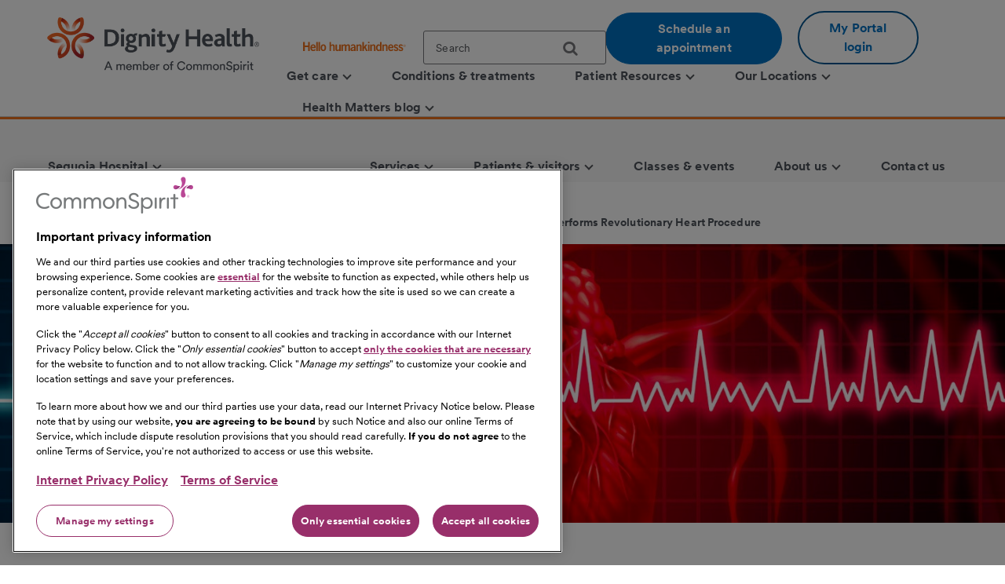

--- FILE ---
content_type: text/html;charset=utf-8
request_url: https://www.dignityhealth.org/bayarea/locations/sequoia/about-us/press-center-sequoia/sequoia-hospital-performs-revolutionary-heart-procedure
body_size: 12867
content:
<!DOCTYPE HTML>

<html lang="en">
    <head>
	
    

    <meta charset="UTF-8"/>
    
        <title>Sequoia Hospital Performs Revolutionary Heart Procedure | Dignity Health</title>
    
    <meta name="keywords" content="Sequoia Hospital"/>
    <meta name="description" content="Sequoia Hospital Performs Revolutionary Heart Procedure"/>
    <meta name="template" content="news-room"/>
    <meta name="viewport" content="width=device-width, initial-scale=1"/>

    
        
            <script src="https://cdn.cookielaw.org/scripttemplates/otSDKStub.js" type="text/javascript" charset="UTF-8" data-domain-script="0197f505-62e7-73c8-a917-829669c739eb"></script>
            <script type="text/javascript">
            function OptanonWrapper() { }
            </script>
        
    
    <link rel="icon" type="image/vnd.microsoft.icon" href="/content/dam/dignity-health/icons/favicon.ico"/>
	<link rel="shortcut icon" type="image/vnd.microsoft.icon" href="/content/dam/dignity-health/icons/favicon.ico"/>
    

	

    
<meta property="og:title" content="Sequoia Hospital Performs Revolutionary Heart Procedure | Dignity Health"/>
<meta property="twitter:title" content="Sequoia Hospital Performs Revolutionary Heart Procedure | Dignity Health"/>
<meta property="og:url" content="https://www.dignityhealth.org/bayarea/locations/sequoia/about-us/press-center-sequoia/sequoia-hospital-performs-revolutionary-heart-procedure"/>
<meta property="og:type" content="WEBSITE"/>
<meta property="twitter:card" content="summary_large_image"/>
<meta property="og:site_name" content="Dignity Health"/>
<meta property="twitter:site" content="Dignity Health"/>
<meta property="og:image" content="https://www.dignityhealth.org/content/dignity-health/en/bayarea/locations/sequoia/about-us/press-center-sequoia/sequoia-hospital-performs-revolutionary-heart-procedure.thumb.480.800.png?ck=1719407511"/>
<meta property="twitter:image" content="https://www.dignityhealth.org/content/dignity-health/en/bayarea/locations/sequoia/about-us/press-center-sequoia/sequoia-hospital-performs-revolutionary-heart-procedure.thumb.480.800.png?ck=1719407511"/>
<meta property="og:description" content="Sequoia Hospital Performs Revolutionary Heart Procedure"/>
<meta property="twitter:description" content="Sequoia Hospital Performs Revolutionary Heart Procedure"/>
<meta property="locale" content="en"/>

<meta name="robots" content="index,follow"/>
<link rel="canonical" href="https://www.dignityhealth.org/bayarea/locations/sequoia/about-us/press-center-sequoia/sequoia-hospital-performs-revolutionary-heart-procedure"/>




<link rel="shortcut icon" href="/content/dam/dignity-health/icons/favicon.ico" type="image/x-icon"/>


    




<script>
var digitalData =  {
    "page" : {
        "name" : "press-center-sequoia:sequoia-hospital-performs-revolutionary-heart-procedure", 
        "section" :	"press-center-sequoia", 
        "system" : "dignity-health", 
        "division" : "bay area", 
        "facility" : "st mary’s medical center", 
        "medicalGroup" : "dhmg sequoia", 
        "serviceLine": "", 
        "market" : "bay area", 
        "subMarket" : "",
        "lastModifiedDate" : "2024-06-26",
        "creationDate" : "2024-06-26"
        
    },
    "site" : {
        "language" : "en-us" 
    },
    "visitor" : {
        "loginStatus" : "false"
    },
    "error" : {
    	"detail" : "",
        "system" : "",
        "pageErrors" : ""
    },
    "patientEngagement" : "false",
    "cms" : "AEM 6.5"
}

</script>



    <script src="https://assets.adobedtm.com/3cb42e98974f/16e151ff106f/launch-f2c786b712f7.min.js" async></script>

    


    
<link rel="stylesheet" href="/etc.clientlibs/csh-aem-dignityhealth/clientlibs/clientlib-dependencies.min.ACSHASH74f24d6f53f69118c23cf26dd968a603.css" type="text/css">
<link rel="stylesheet" href="/etc.clientlibs/csh-aem-dignityhealth/clientlibs/clientlib-base.min.ACSHASH80936360deb86f0b47a7dc47678e9478.css" type="text/css">





    
<link rel="stylesheet" href="/etc.clientlibs/chinational/clientlibs/clientlib-icons.min.ACSHASH7d7c14d15e877381354183ce1b75fe73.css" type="text/css">



 

    
    
    

    

    
    
    

    
    <script>
        // define an array, to be used when using multiple google maps on same page
        var allMaps = new Array();
    </script>
	
		<script type="module" src="https://cdn.commonspirit.org/identity-manager/identity-manager-host.js?v=223"></script>
        
    
<script src="/etc.clientlibs/chinational/clientlibs/clientlib-identity.min.ACSHASH4cb6e65ecb755762bf638bac4f651535.js"></script>



	
</head>
    <body class="cshnewsdetail base-page csh-page page basicpage">
        
        
            



            <header>
            <a href="#maincontent" class="skip-to-main-content" tabindex="0" aria-label="Skip to Main Content" id="skip-content-button" role="application">
                <span class="skip-to-content-link">
                    Skip to Main Content
                </span>
            </a>
            <div class="header">
            <div class="headerAlertContainer alwaysOnTop" style="display:none;">
				<div class="headerAlert alwaysOnTop">






</div>
			</div>
            </div>
			
				
                	
                    	
  					        <div class="xfpage page basicpage">
<!DOCTYPE HTML>
<html>
	








 	
<meta name="viewport" content="width=device-width, initial-scale=1, shrink-to-fit=no"/>

    
<script src="/etc.clientlibs/csh-aem-dignityhealth/clientlibs/clientlib-dependencies.min.ACSHASH8dc8f9e17ede491de9cc8134912d7f5d.js"></script>




    




    






    <body class="xf-web-container">

    <div class="root responsivegrid">


<div class="aem-Grid aem-Grid--12 aem-Grid--default--12 ">
    
    <div class="cshprimaryheader aem-GridColumn aem-GridColumn--default--12">
<div class="csh-header" id="csh-header-primary">
   
        <div class="primary-header">
            <div class="logo-menu-wrapper">
                
                <div class="logo brand-logo">
                    <a href="https://www.dignityhealth.org/" target="_self">
                        
    
    
    
    
    <picture>
        <source media="(min-width: 992px)" srcset="/content/dam/dignity-health/logo/new-endorsed-logos/DignityHealth_Endorsed_RGB.png.thumb.1440.405./jcr:content/renditions/cq5dam.web." sizes="100vw"/>
        <source media="(min-width: 768px)" srcset="/content/dam/dignity-health/logo/new-endorsed-logos/DignityHealth_Endorsed_RGB.png.thumb.1440.405./jcr:content/renditions/cq5dam.web." sizes="100vw"/>
        <source media="(min-width: 10px)" srcset="/content/dam/dignity-health/logo/new-endorsed-logos/DignityHealth_Endorsed_RGB.png.thumb.768.216./jcr:content/renditions/cq5dam.web." sizes="100vw"/>
        <img class="image-responsive" alt="Logo" src="/content/dam/dignity-health/logo/new-endorsed-logos/DignityHealth_Endorsed_RGB.png.thumb.1440.405./_jcr_content/renditions/cq5dam.web."/>
    </picture>
    

                    </a>
                </div>
                <div class="utility-national-block">
                    
                    <div class="utility-section">
                        <ul>
                        
                            <li>
                                <label class="hello-human">
                                    
                                        <a href="https://www.dignityhealth.org/hello-humankindness" target="_self">
                                            
    
    
    
    
    <picture>
        <source media="(min-width: 992px)" srcset="/content/dam/dignity-health/logo/CommonSpirit_HHK_dh.svg.thumb.1440.405./jcr:content/renditions/cq5dam.web." sizes="100vw"/>
        <source media="(min-width: 768px)" srcset="/content/dam/dignity-health/logo/CommonSpirit_HHK_dh.svg.thumb.1440.405./jcr:content/renditions/cq5dam.web." sizes="100vw"/>
        <source media="(min-width: 10px)" srcset="/content/dam/dignity-health/logo/CommonSpirit_HHK_dh.svg.thumb.768.216./jcr:content/renditions/cq5dam.web." sizes="100vw"/>
        <img class="humankindnessimage" alt="Hello Humankindness" src="/content/dam/dignity-health/logo/CommonSpirit_HHK_dh.svg.thumb.1440.405./_jcr_content/renditions/cq5dam.web."/>
    </picture>
    

                                        </a>
                                    
                                    
                                </label>
                            </li>
                            
                            
                            
                                <li>
                                    
<suggest></suggest>
<section class="cmp-search" role="search" data-cmp-is="search" data-cmp-min-length="60" data-cmp-results-size="3">
	
	<form class="cust-search-primary" data-cmp-hook-search="form" name="search-form" id="search-form" method="get" action="https://www.dignityhealth.org/bayarea/search" psaction="https://www.dignityhealth.org/bayarea/search.sitesearchresults.json" autocomplete="off">
		<div>
			<span class="cmp-search__loading-indicator" data-cmp-hook-search="loadingIndicator"></span>
			<input tabindex="0" class="search-box-top" id="search-input" data-cmp-hook-search="input" type="text" name="fulltext" role="textbox" aria-multiline="false" aria-label="search" aria-required="true" aria-autocomplete="list" placeholder="Search" aria-owns="cmp-search-results-0"/> 
			<input type="hidden" name="searchRoot" value="/content/dignity-health/en/bayarea"/>
			<button class="icon-search" aria-label="search">
	      		<span class="searchButton" data-cmp-hook-search="clear" aria-hidden="true" onclick="document.forms['search-form'].submit();"> 
					
	      		</span>
      		</button>
		</div>
	</form>
	<div class="cmp-search__results" data-cmp-hook-search="results" role="listbox" id="searchResults" aria-labelledby="searchResultslabel" aria-multiselectable="false"></div>
	
<div data-cmp-hook-search="itemTemplate">
        <div class="cmp-search__item-title" data-cmp-hook-search="itemTitle"></div>
</div>
</section>
                                </li>
                            
                            
                                <li>
                                    <a href="https://www.dignityhealth.org/ourdoctors" target="_self" class="button-primary button-cta button-border-radius search-anchor-link">
                                        Schedule an appointment
                                    </a>
                                </li>
                            
                            
                            
                                <li>
                                    <div class="login-profile">
                                        
                                        
                                        
                                            <a class="dropdown-toggle" id="dropdownMenuButton" data-toggle="dropdown" href="https://www.dignityhealth.org/login" target="_self" style="display:none"> <i class="commonicon-User-Profile"></i>
                                                My account
                                            </a>

                                            
                                            <a class="button-secondary button-cta button-border-radius" id="loginButton" href="">My Portal login</a>
                                                    
                                            

                                            <div class="dropdown-menu pull-right my-account-links myacount-ddmenu">
                                                <ul>
                                                    
                                                        
                                                        
                                                    
                                                        
                                                        
                                                    
                                                        
                                                        
                                                    
                                                        
                                                        
                                                    
                                                        
                                                        
                                                    
                                                        
                                                        
                                                    
                                                        
                                                            <li>
                                                                
                                                                
                                                                <a id="dashboard" href="https://www.dignityhealth.org/my-portal/my-account"><i class="commonicon-My-Account"></i><label>Dashboard</label></a>
                                                                
                                                            </li>
                                                        
                                                            <li>
                                                                
                                                                
                                                                <a id="appointments" href="https://www.dignityhealth.org/my-portal/appointments"><i class="commonicon-myappointments"></i><label>Appointments</label></a>
                                                                
                                                            </li>
                                                        
                                                            <li>
                                                                
                                                                
                                                                <a id="billing-help-and-faq" href="https://www.dignityhealth.org/my-care/billing-help-and-faq"><i class="dh-icon-billing"></i><label>Billing help and FAQ</label></a>
                                                                
                                                            </li>
                                                        
                                                            <li>
                                                                
                                                                
                                                                <a id="my-portal-faqs" href="https://www.dignityhealth.org/my-portal"><i class="dh-icon-patient-portal"></i><label>My Portal FAQs</label></a>
                                                                
                                                            </li>
                                                        
                                                            <li>
                                                                
                                                                
                                                                <a id="settings" href="https://www.dignityhealth.org/my-portal/profile"><i class="commonicon-account-settings"></i><label>Settings</label></a>
                                                                
                                                            </li>
                                                        
                                                        
                                                    
                                                        
                                                        
                                                            <li>
                                                                
                                                                
                                                                <a id="logout" href="#"><i></i><label>Logout</label></a>
                                                            </li>
                                                        
                                                    
                                                </ul>
                                            </div>
                                        
                                    </div>
                                </li>
                                <li>

                                </li>
                            
                            
                        </ul>
                    </div>
                    
                    <div class="national-nav">
                        <nav class="navbar">
                            <div class="collapse navbar-collapse js-navbar-collapse">
                                <ul class="nav navbar-nav">
                                    <li class="dropdown dropdown-large"/><div class="cq-placeholder" data-emptytext="Menu Item"></div>

<a href="#" target="_self" class="dropdown-toggle" data-toggle="dropdown" aria-expanded="false" aria-controls="Menuitem-1">
	<span class="boldLabel"> Get  care
		
			<span class="arw-down"></span> 
		
	</span>
</a>
 


<ul class="oneColMenu dropdown-menu dropdown-menu-large row" id="Menuitem-1">

	<li>
		<ul>
			
				<li>
					
					<a data-event-name="component" data-event-detail="engagement|nav|get  care|find a doctor" href="https://www.dignityhealth.org/ourdoctors" target="_self">
							Find a doctor </a></li>
			
			
		
			
				<li>
					
					<a data-event-name="component" data-event-detail="engagement|nav|get  care|virtual care" href="https://www.dignityhealth.org/videovisitresources" target="_self">
							Virtual Care </a></li>
			
			
		
			
				<li>
					
					<a data-event-name="component" data-event-detail="engagement|nav|get  care|er + urgent care" href="https://www.dignityhealth.org/emergency-care" target="_self">
							ER + urgent care </a></li>
			
			
		</ul>
	</li>
	<li>
		
	</li>
</ul>
 




                                    
                                
                                    <li class="dropdown dropdown-large"/><div class="cq-placeholder" data-emptytext="Menu Item"></div>

<a href="https://www.dignityhealth.org/conditions-and-treatments" target="_self" class="dropdown-toggle">
	<span class="boldLabel"> Conditions &amp; treatments
		
	</span>
</a>

                                    
                                
                                    <li class="dropdown dropdown-large"/><div class="cq-placeholder" data-emptytext="Menu Item"></div>

<a href="#" target="_self" class="dropdown-toggle" data-toggle="dropdown" aria-expanded="false" aria-controls="Menuitem-3">
	<span class="boldLabel"> Patient Resources
		
			<span class="arw-down"></span> 
		
	</span>
</a>
 


<ul class="dropdown-menu dropdown-menu-large row" id="Menuitem-3">

	<li class="col-sm-6">
		<ul>
			
				<li>
					
					<a data-event-name="component" data-event-detail="engagement|nav|patient resources|bill pay" href="https://www.dignityhealth.org/my-care/billing-help-and-faq" target="_self">
							Bill Pay </a></li>
			
			
		
			
				<li>
					
					<a data-event-name="component" data-event-detail="engagement|nav|patient resources|dignity health quality transparency" href="https://www.dignityhealth.org/my-home/quality-safety-results" target="_self">
							Dignity Health Quality Transparency </a></li>
			
			
		
			
				<li>
					
					<a data-event-name="component" data-event-detail="engagement|nav|patient resources|emergency care" href="https://www.dignityhealth.org/emergency-care" target="_self">
							Emergency care </a></li>
			
			
		
			
				<li>
					
					<a data-event-name="component" data-event-detail="engagement|nav|patient resources|financial assistance" href="https://www.dignityhealth.org/financial-assistance" target="_self">
							Financial Assistance </a></li>
			
			
		</ul>
	</li>
	<li class="col-sm-6">
		<ul>
			<li>
			
			<a data-event-name="component" data-event-detail="engagement|nav|patient resources|find medical records" href="https://www.dignityhealth.org/my-portal" target="_self">
					Find medical records </a></li>
		
			<li>
			
			<a data-event-name="component" data-event-detail="engagement|nav|patient resources|no surprises act" href="https://www.dignityhealth.org/dhmf/about-us/no-surprises-act" target="_self">
					No Surprises Act </a></li>
		
			<li>
			
			<a data-event-name="component" data-event-detail="engagement|nav|patient resources|price transparency" href="https://www.dignityhealth.org/price-transparency" target="_self">
					Price transparency </a></li>
		</ul>
	</li>
</ul>
 




                                    
                                
                                    <li class="dropdown dropdown-large"/><div class="cq-placeholder" data-emptytext="Menu Item"></div>

<a href="https://www.dignityhealth.org/ourlocations" target="_self" class="dropdown-toggle" data-toggle="dropdown" aria-expanded="false" aria-controls="Menuitem-4">
	<span class="boldLabel"> Our Locations
		
			<span class="arw-down"></span> 
		
	</span>
</a>
 


<ul class="dropdown-menu dropdown-menu-large row" id="Menuitem-4">

	<li class="col-sm-6">
		<ul>
			
				<li>
					
					<a data-event-name="component" data-event-detail="engagement|nav|our locations|arizona" href="https://www.dignityhealth.org/arizona" target="_self">
							Arizona </a></li>
			
			
		
			
				<li>
					
					<a data-event-name="component" data-event-detail="engagement|nav|our locations|ca - bay area" href="https://www.dignityhealth.org/bayarea" target="_self">
							CA - Bay Area </a></li>
			
			
		
			
				<li>
					
					<a data-event-name="component" data-event-detail="engagement|nav|our locations|ca - central california" href="https://www.dignityhealth.org/central-california" target="_self">
							CA - Central California </a></li>
			
			
		
			
				<li>
					
					<a data-event-name="component" data-event-detail="engagement|nav|our locations|ca - central coast " href="https://www.dignityhealth.org/central-coast" target="_self">
							CA - Central Coast  </a></li>
			
			
		
			
				<li>
					
					<a data-event-name="component" data-event-detail="engagement|nav|our locations|ca - greater sacramento" href="https://www.dignityhealth.org/sacramento" target="_self">
							CA - Greater Sacramento </a></li>
			
			
		</ul>
	</li>
	<li class="col-sm-6">
		<ul>
			<li>
			
			<a data-event-name="component" data-event-detail="engagement|nav|our locations|ca - north state " href="https://www.dignityhealth.org/north-state" target="_self">
					CA - North State  </a></li>
		
			<li>
			
			<a data-event-name="component" data-event-detail="engagement|nav|our locations|ca - southern california" href="https://www.dignityhealth.org/socal" target="_self">
					CA - Southern California </a></li>
		
			<li>
			
			<a data-event-name="component" data-event-detail="engagement|nav|our locations|nevada" href="https://www.dignityhealth.org/las-vegas" target="_self">
					Nevada </a></li>
		
			<li>
			
			<a data-event-name="component" data-event-detail="engagement|nav|our locations|ca - medical groups" href="https://www.dignityhealth.org/dhmf" target="_self">
					CA - Medical Groups </a></li>
		</ul>
	</li>
</ul>
 




                                    
                                
                                    <li class="dropdown dropdown-large"/><div class="cq-placeholder" data-emptytext="Menu Item"></div>

<a href="https://www.dignityhealth.org/articles" target="_self" class="dropdown-toggle" data-toggle="dropdown" aria-expanded="false" aria-controls="Menuitem-5">
	<span class="boldLabel"> Health Matters blog
		
			<span class="arw-down"></span> 
		
	</span>
</a>
 


<ul class="oneColMenu dropdown-menu dropdown-menu-large row" id="Menuitem-5">

	<li>
		<ul>
			
					
				<li>
					
					<a data-event-name="component" data-event-detail="engagement|nav|health matters blog|menu item" href="https://www.dignityhealth.org/articles" target="_self">
							Read our latest articles </a></li>
			
		</ul>
	</li>
	<li>
		
	</li>
</ul>
 




                                    
                                </ul>
                            </div>
                            
                        </nav>
                    </div>
                </div>
            </div>
        </div>
    
    <div id="mobile-group-all" class="mobile-primary-header">
        <nav id="mobile-group-nav" tabindex="-1" role="nav">
            
            <div class="navigation-logo-menu">
                	<div class="burger-menu-icon">
                        <button class="hamburger" aria-controls="menu" aria-expanded="false" aria-label="menu" data-toggle="modal" data-target="#mobile-group-nav" data-backdrop="false">
                            <div class="bar1"></div>
                            <div class="bar2"></div>
                            <div class="bar3"></div>
                            <span class="menu-label">MENU</span>
                        </button>
                    </div>
                <div class="mob-logo-sec">
                    <a href="https://www.dignityhealth.org/" target="_self">
                        
    
    
    
    
    <picture>
        <source media="(min-width: 992px)" srcset="/content/dam/dignity-health/logo/new-endorsed-logos/DignityHealth_Endorsed_RGB.png.thumb.1440.405./jcr:content/renditions/cq5dam.web." sizes="100vw"/>
        <source media="(min-width: 768px)" srcset="/content/dam/dignity-health/logo/new-endorsed-logos/DignityHealth_Endorsed_RGB.png.thumb.1440.405./jcr:content/renditions/cq5dam.web." sizes="100vw"/>
        <source media="(min-width: 10px)" srcset="/content/dam/dignity-health/logo/new-endorsed-logos/DignityHealth_Endorsed_RGB.png.thumb.768.216./jcr:content/renditions/cq5dam.web." sizes="100vw"/>
        <img class="image-responsive" alt="Logo" src="/content/dam/dignity-health/logo/new-endorsed-logos/DignityHealth_Endorsed_RGB.png.thumb.1440.405./_jcr_content/renditions/cq5dam.web."/>
    </picture>
    

                    </a>
                </div>
                <div class="burgermenu-sec">
                	
                        <div class="mob-search-icon">
                            <div class="search-icon-tab">
                                
<suggest></suggest>
<section class="cmp-search" role="search" data-cmp-is="search" data-cmp-min-length="60" data-cmp-results-size="3">
	
	<form class="cust-search-primary" data-cmp-hook-search="form" name="search-form" id="search-form" method="get" action="https://www.dignityhealth.org/bayarea/search" psaction="https://www.dignityhealth.org/bayarea/search.sitesearchresults.json" autocomplete="off">
		<div>
			<span class="cmp-search__loading-indicator" data-cmp-hook-search="loadingIndicator"></span>
			<input tabindex="0" class="search-box-top" id="search-input" data-cmp-hook-search="input" type="text" name="fulltext" role="textbox" aria-multiline="false" aria-label="search" aria-required="true" aria-autocomplete="list" placeholder="Search" aria-owns="cmp-search-results-0"/> 
			<input type="hidden" name="searchRoot" value="/content/dignity-health/en/bayarea"/>
			<button class="icon-search" aria-label="search">
	      		<span class="searchButton" data-cmp-hook-search="clear" aria-hidden="true" onclick="document.forms['search-form'].submit();"> 
					
	      		</span>
      		</button>
		</div>
	</form>
	<div class="cmp-search__results" data-cmp-hook-search="results" role="listbox" id="searchResults" aria-labelledby="searchResultslabel" aria-multiselectable="false"></div>
	
<div data-cmp-hook-search="itemTemplate">
        <div class="cmp-search__item-title" data-cmp-hook-search="itemTitle"></div>
</div>
</section>
                            </div>
                            <button type="submit" class="icon-search search-icon-mobile"></button>
                        </div>
                    

                    
                    <a class="button-secondary button-cta button-border-radius" id="loginTab" href="" target="">
                        <label>My Portal login</label>
                     </a>
                            
                    

                    <div class="authenticated-user-icon"><svg class="loggedIn" width="37" height="37" viewBox="0 0 37 37" fill="none" xmlns="http://www.w3.org/2000/svg"><path d="M18.4999 0.342773C8.47717 0.342773 0.342773 8.47717 0.342773 18.4999C0.342773 28.5227 8.47717 36.6571 18.4999 36.6571C28.5227 36.6571 36.6571 28.5227 36.6571 18.4999C36.6571 8.47717 28.5227 0.342773 18.4999 0.342773ZM18.4999 5.78992C21.514 5.78992 23.9471 8.22297 23.9471 11.2371C23.9471 14.2511 21.514 16.6842 18.4999 16.6842C15.4858 16.6842 13.0528 14.2511 13.0528 11.2371C13.0528 8.22297 15.4858 5.78992 18.4999 5.78992ZM18.4999 31.5731C13.9606 31.5731 9.9479 29.2489 7.60563 25.7265C7.6601 22.1132 14.8685 20.1341 18.4999 20.1341C22.1132 20.1341 29.3397 22.1132 29.3942 25.7265C27.0519 29.2489 23.0392 31.5731 18.4999 31.5731Z" fill="#ED711C"></path></svg>
					<i class="arw-down right"></i>
                    </div>  

                </div>
            	<div class="landing-page-mobile-container">
                    
    
                    
                </div>

            </div>

            
            <div id="mob-nav-container" class="mob-nav-container">
                
                <div class="gloabl-seach-mobile">
                    <div class="search-group-all">
                        
<suggest></suggest>
<section class="cmp-search" role="search" data-cmp-is="search" data-cmp-min-length="60" data-cmp-results-size="3">
	
	<form class="cust-search-primary" data-cmp-hook-search="form" name="search-form" id="search-form" method="get" action="https://www.dignityhealth.org/bayarea/search" psaction="https://www.dignityhealth.org/bayarea/search.sitesearchresults.json" autocomplete="off">
		<div>
			<span class="cmp-search__loading-indicator" data-cmp-hook-search="loadingIndicator"></span>
			<input tabindex="0" class="search-box-top" id="search-input-mobile" data-cmp-hook-search="input" type="text" name="fulltext" role="textbox" aria-multiline="false" aria-label="search" aria-required="true" aria-autocomplete="list" placeholder="Search" aria-owns="cmp-search-results-0"/> 
			<input type="hidden" name="searchRoot" value="/content/dignity-health/en/bayarea"/>
			<button class="icon-search" aria-label="search">
	      		<span class="searchButton" data-cmp-hook-search="clear" aria-hidden="true" onclick="document.forms['search-form'].submit();"> 
					
	      		</span>
      		</button>
		</div>
	</form>
	<div class="cmp-search__results" data-cmp-hook-search="results" role="listbox" id="searchResults" aria-labelledby="searchResultslabel" aria-multiselectable="false"></div>
	
<div data-cmp-hook-search="itemTemplate">
        <div class="cmp-search__item-title" data-cmp-hook-search="itemTitle"></div>
</div>
</section>
                        
                            <a href="https://www.dignityhealth.org/ourdoctors" target="_self" class="button-primary button-cta button-border-radius search-anchor-link">
                                Schedule an appointment
                            </a>
                        

                        
                        <div id="logintab" class="my-apps-tab login-profile login-tab">
                        	<a style="display:none" id="loggedInTab" href="" target="">
                               <i class="commonicon-User-Profile right"></i><label>My account</label>
                           	</a>
 
                        </div>

                    </div>
                </div>

                
				
                    <div class="my-account-mobile mobile-utility-links" style="display:none" id="mobileUtilityLinks">
                        <ul>
                            
                                
                            
                                
                            
                                
                            
                                
                            
                                
                            
                                
                            
                                
                                    <li>
                                        
                                        
                                        <a id="dashboard" href="https://www.dignityhealth.org/my-portal/my-account"><i class="commonicon-My-Account"></i><label>Dashboard</label></a>
                                        
                                    </li>
                                
                                    <li>
                                        
                                        
                                        <a id="appointments" href="https://www.dignityhealth.org/my-portal/appointments"><i class="commonicon-myappointments"></i><label>Appointments</label></a>
                                        
                                    </li>
                                
                                    <li>
                                        
                                        
                                        <a id="billing-help-and-faq" href="https://www.dignityhealth.org/my-care/billing-help-and-faq"><i class="dh-icon-billing"></i><label>Billing help and FAQ</label></a>
                                        
                                    </li>
                                
                                    <li>
                                        
                                        
                                        <a id="my-portal-faqs" href="https://www.dignityhealth.org/my-portal"><i class="dh-icon-patient-portal"></i><label>My Portal FAQs</label></a>
                                        
                                    </li>
                                
                                    <li>
                                        
                                        
                                        <a id="settings" href="https://www.dignityhealth.org/my-portal/profile"><i class="commonicon-account-settings"></i><label>Settings</label></a>
                                        
                                    </li>
                                
                            
                                
                            
                        </ul>
                    </div>
				

                
                <div class="mobile-national-nav" style="min-height: 60px;background:#fff;">
					<ul class="menu-bar">
						
<li class="facility-level" id="1269880263">

        
            <a data-event-name="component" role="button" data-event-detail="engagement|nav|get  care" class="nationalChildItems" aria-expanded="false">Get  care <span class="arw-right" aria-hidden="true"></span></a>
        

<div class="facility-level-dropdwn">
<div class="back-btn">
    <div class="filled-right-arrow"></div>
    <span class="menu-item-text"> Get  care </span>
</div>

<ul>
    
        <li>
        
            <a data-event-name="component" role="link" data-event-detail="engagement|nav|get  care|find a doctor" href="https://www.dignityhealth.org/ourdoctors" target="_self">
                    Find a doctor </a>
        </li>
    
    

    
        <li>
        
            <a data-event-name="component" role="link" data-event-detail="engagement|nav|get  care|virtual care" href="https://www.dignityhealth.org/videovisitresources" target="_self">
                    Virtual Care </a>
        </li>
    
    

    
        <li>
        
            <a data-event-name="component" role="link" data-event-detail="engagement|nav|get  care|er + urgent care" href="https://www.dignityhealth.org/emergency-care" target="_self">
                    ER + urgent care </a>
        </li>
    
    
</ul>
 

 
</div>

</li>
                    
						
<li class="facility-level">

            <a data-event-name="component" role="link" data-event-detail="engagement|nav|conditions &amp; treatments" class="nationalChildItems hideArrow" href="https://www.dignityhealth.org/conditions-and-treatments" target="_self">Conditions &amp; treatments</a>
        
        

</li>
                    
						
<li class="facility-level" id="1926425226">

        
            <a data-event-name="component" role="button" data-event-detail="engagement|nav|patient resources" class="nationalChildItems" aria-expanded="false">Patient Resources <span class="arw-right" aria-hidden="true"></span></a>
        

<div class="facility-level-dropdwn">
<div class="back-btn">
    <div class="filled-right-arrow"></div>
    <span class="menu-item-text"> Patient Resources </span>
</div>

<ul>
    
        <li>
        
            <a data-event-name="component" role="link" data-event-detail="engagement|nav|patient resources|bill pay" href="https://www.dignityhealth.org/my-care/billing-help-and-faq" target="_self">
                    Bill Pay </a>
        </li>
    
    

    
        <li>
        
            <a data-event-name="component" role="link" data-event-detail="engagement|nav|patient resources|dignity health quality transparency" href="https://www.dignityhealth.org/my-home/quality-safety-results" target="_self">
                    Dignity Health Quality Transparency </a>
        </li>
    
    

    
        <li>
        
            <a data-event-name="component" role="link" data-event-detail="engagement|nav|patient resources|emergency care" href="https://www.dignityhealth.org/emergency-care" target="_self">
                    Emergency care </a>
        </li>
    
    

    
        <li>
        
            <a data-event-name="component" role="link" data-event-detail="engagement|nav|patient resources|financial assistance" href="https://www.dignityhealth.org/financial-assistance" target="_self">
                    Financial Assistance </a>
        </li>
    
    

    
        <li>
        
            <a data-event-name="component" role="link" data-event-detail="engagement|nav|patient resources|find medical records" href="https://www.dignityhealth.org/my-portal" target="_self">
                    Find medical records </a>
        </li>
    
    

    
        <li>
        
            <a data-event-name="component" role="link" data-event-detail="engagement|nav|patient resources|no surprises act" href="https://www.dignityhealth.org/dhmf/about-us/no-surprises-act" target="_self">
                    No Surprises Act </a>
        </li>
    
    

    
        <li>
        
            <a data-event-name="component" role="link" data-event-detail="engagement|nav|patient resources|price transparency" href="https://www.dignityhealth.org/price-transparency" target="_self">
                    Price transparency </a>
        </li>
    
    
</ul>
 

 
</div>

</li>
                    
						
<li class="facility-level" id="633064266">

        
            <a data-event-name="component" role="button" data-event-detail="engagement|nav|our locations" class="nationalChildItems" aria-expanded="false">Our Locations <span class="arw-right" aria-hidden="true"></span></a>
        

<div class="facility-level-dropdwn">
<div class="back-btn">
    <div class="filled-right-arrow"></div>
    <span class="menu-item-text"> Our Locations </span>
</div>

<ul>
    
        <li>
        
            <a data-event-name="component" role="link" data-event-detail="engagement|nav|our locations|arizona" href="https://www.dignityhealth.org/arizona" target="_self">
                    Arizona </a>
        </li>
    
    

    
        <li>
        
            <a data-event-name="component" role="link" data-event-detail="engagement|nav|our locations|ca - bay area" href="https://www.dignityhealth.org/bayarea" target="_self">
                    CA - Bay Area </a>
        </li>
    
    

    
        <li>
        
            <a data-event-name="component" role="link" data-event-detail="engagement|nav|our locations|ca - central california" href="https://www.dignityhealth.org/central-california" target="_self">
                    CA - Central California </a>
        </li>
    
    

    
        <li>
        
            <a data-event-name="component" role="link" data-event-detail="engagement|nav|our locations|ca - central coast " href="https://www.dignityhealth.org/central-coast" target="_self">
                    CA - Central Coast  </a>
        </li>
    
    

    
        <li>
        
            <a data-event-name="component" role="link" data-event-detail="engagement|nav|our locations|ca - greater sacramento" href="https://www.dignityhealth.org/sacramento" target="_self">
                    CA - Greater Sacramento </a>
        </li>
    
    

    
        <li>
        
            <a data-event-name="component" role="link" data-event-detail="engagement|nav|our locations|ca - north state " href="https://www.dignityhealth.org/north-state" target="_self">
                    CA - North State  </a>
        </li>
    
    

    
        <li>
        
            <a data-event-name="component" role="link" data-event-detail="engagement|nav|our locations|ca - southern california" href="https://www.dignityhealth.org/socal" target="_self">
                    CA - Southern California </a>
        </li>
    
    

    
        <li>
        
            <a data-event-name="component" role="link" data-event-detail="engagement|nav|our locations|nevada" href="https://www.dignityhealth.org/las-vegas" target="_self">
                    Nevada </a>
        </li>
    
    

    
        <li>
        
            <a data-event-name="component" role="link" data-event-detail="engagement|nav|our locations|ca - medical groups" href="https://www.dignityhealth.org/dhmf" target="_self">
                    CA - Medical Groups </a>
        </li>
    
    
</ul>
 

 
</div>

</li>
                    
						
<li class="facility-level" id="1429395572">

        
            <a data-event-name="component" role="button" data-event-detail="engagement|nav|health matters blog" class="nationalChildItems" aria-expanded="false">Health Matters blog <span class="arw-right" aria-hidden="true"></span></a>
        

<div class="facility-level-dropdwn">
<div class="back-btn">
    <div class="filled-right-arrow"></div>
    <span class="menu-item-text"> Health Matters blog </span>
</div>

<ul>
    
    
        <li>
            <a data-event-name="component" role="link" data-event-detail="engagement|nav|health matters blog|menu item" href="https://www.dignityhealth.org/articles" target="_self">
                    Read our latest articles </a>
        </li>
    
</ul>
 

 
</div>

</li>
                    </ul>
                </div>

				
				<div class="mobile-national-nav mycare-settings" style="display:none" id="mobileSettingsLinks">
                    <ul>
                        
                            
                        
                            
                        
                            
                        
                            
                        
                            
                        
                            
                        
                            
                        
                            
                                <li>
                                    
                                    
                                    <a id="logout" href="#"><i></i><label>Logout</label></a>
                                </li>
                            
                        
                    </ul>
                </div>

				
                
                    <div class="hello-human nationalChildItems">
                        
                            <a href="https://www.dignityhealth.org/hello-humankindness" target="_self">
                                
    
    
    
    
    <picture>
        <source media="(min-width: 992px)" srcset="/content/dam/dignity-health/logo/CommonSpirit_HHK_dh.svg.thumb.1440.405./jcr:content/renditions/cq5dam.web." sizes="100vw"/>
        <source media="(min-width: 768px)" srcset="/content/dam/dignity-health/logo/CommonSpirit_HHK_dh.svg.thumb.1440.405./jcr:content/renditions/cq5dam.web." sizes="100vw"/>
        <source media="(min-width: 10px)" srcset="/content/dam/dignity-health/logo/CommonSpirit_HHK_dh.svg.thumb.768.216./jcr:content/renditions/cq5dam.web." sizes="100vw"/>
        <img class="humankindnessimage" alt="Hello Humankindness" src="/content/dam/dignity-health/logo/CommonSpirit_HHK_dh.svg.thumb.1440.405./_jcr_content/renditions/cq5dam.web."/>
    </picture>
    

                            </a>
                        
                        
                    </div>
                
                <div id="loginmob" class="login-page-mobile">
                    <button class="button-primary button-cta button-border-radius login-btn">
                             My Care login
                    </button>
              </div>
            </div>
        </nav>
    </div>
    
      
    
    
    
<link rel="stylesheet" href="/etc.clientlibs/csh-aem-core/clientlibs/generated-clientlibs/clientlib-marketo.min.ACSHASH4e7a4f330eb328b55633ee7795e5dc27.css" type="text/css">



</div>
</div>
<div class="cshnavigation aem-GridColumn aem-GridColumn--default--12">

    <div class="regional-nav-wrapper">
    <div class="regional-nav">
        <div class="division-menu">
         <div class="market-links">
            <nav class="navbar ">
               <div class="collapse navbar-collapse js-navbar-collapse">
                  <ul class="nav navbar-nav">
                     
                     <li class="dropdown dropdown-large"><div class="cq-placeholder" data-emptytext="Menu Item"></div>

<a href="#" target="_self" class="dropdown-toggle" data-toggle="dropdown" aria-expanded="false" aria-controls="Martet-Item">
	<span class="boldLabel"> Sequoia Hospital
		
			<span class="arw-down"></span> 
		
	</span>
</a>
 


<ul class="dropdown-menu dropdown-menu-large row" id="Martet-Item">

	<li class="col-sm-6">
		<ul>
			
				<li>
					
					<a data-event-name="component" data-event-detail="engagement|nav|sequoia hospital|central coast locations" href="https://www.dignityhealth.org/central-coast/locations" target="_self">
							Central Coast Locations </a></li>
			
			
		
			
				<li>
					
					<a data-event-name="component" data-event-detail="engagement|nav|sequoia hospital|arroyo grande community hospital" href="https://www.dignityhealth.org/central-coast/locations/arroyo-grande" target="_self">
							Arroyo Grande Community Hospital </a></li>
			
			
		
			
				<li>
					
					<a data-event-name="component" data-event-detail="engagement|nav|sequoia hospital|dominican hospital (santa cruz)" href="https://www.dignityhealth.org/bayarea/locations/dominican" target="_self">
							Dominican Hospital (Santa Cruz) </a></li>
			
			
		
			
				<li>
					
					<a data-event-name="component" data-event-detail="engagement|nav|sequoia hospital|french hospital medical center (san luis obispo)" href="https://www.dignityhealth.org/central-coast/locations/frenchhospital" target="_self">
							French Hospital Medical Center (San Luis Obispo) </a></li>
			
			
		
			
				<li>
					
					<a data-event-name="component" data-event-detail="engagement|nav|sequoia hospital|marian regional medical center (santa maria)" href="https://www.dignityhealth.org/central-coast/locations/marianregional" target="_self">
							Marian Regional Medical Center (Santa Maria) </a></li>
			
			
		
			
				<li>
					
					<a data-event-name="component" data-event-detail="engagement|nav|sequoia hospital|pacific central coast health centers" href="https://www.dignityhealth.org/central-coast/medical-group/phc" target="_self">
							Pacific Central Coast Health Centers </a></li>
			
			
		</ul>
	</li>
	<li class="col-sm-6">
		<ul>
			<li>
			
			<a data-event-name="component" data-event-detail="engagement|nav|sequoia hospital|sequoia hospital (redwood city)" href="https://www.dignityhealth.org/bayarea/locations/sequoia" target="_self">
					Sequoia Hospital (Redwood City) </a></li>
		
			<li>
			
			<a data-event-name="component" data-event-detail="engagement|nav|sequoia hospital|st. john&#39;s hospital camarillo" href="https://www.dignityhealth.org/central-coast/locations/pleasantvalley" target="_self">
					St. John&#39;s Hospital Camarillo </a></li>
		
			<li>
			
			<a data-event-name="component" data-event-detail="engagement|nav|sequoia hospital|st. john&#39;s regional medical center (oxnard)" href="https://www.dignityhealth.org/central-coast/locations/stjohnsregional" target="_self">
					St. John&#39;s Regional Medical Center (Oxnard) </a></li>
		
			<li>
			
			<a data-event-name="component" data-event-detail="engagement|nav|sequoia hospital|dignity health medical groups" href="https://www.dignityhealth.org/dhmf" target="_self">
					Dignity Health Medical Groups </a></li>
		
			<li>
			
			<a data-event-name="component" data-event-detail="engagement|nav|sequoia hospital|dignity health medical network (dhmn) – ventura" href="https://www.dignityhealth.org/dhmf/about/dhmn/ventura" target="_self">
					Dignity Health Medical Network (DHMN) – Ventura </a></li>
		</ul>
	</li>
</ul>
 



</li>
                     
                  </ul>
               </div>
            </nav>
         </div>
      </div>
      <div class="division-group-links">
      <div class="regional-right-menu-items">
         <nav class="navbar ">
            <div class="collapse navbar-collapse js-navbar-collapse">
               <ul class="nav navbar-nav">
                  <li class="dropdown dropdown-large"/><div class="cq-placeholder" data-emptytext="Menu Item"></div>

<a href="#" target="_self" class="dropdown-toggle" data-toggle="dropdown" aria-expanded="false" aria-controls="Menuitem-1">
	<span class="boldLabel"> Services
		
			<span class="arw-down"></span> 
		
	</span>
</a>
 


<ul class="dropdown-menu dropdown-menu-large row" id="Menuitem-1">

	<li class="col-sm-6">
		<ul>
			
				<li>
					
					<a data-event-name="component" data-event-detail="engagement|nav|services|view all medical services" href="https://www.dignityhealth.org/bayarea/locations/sequoia/services" target="_self">
							View all medical services </a></li>
			
			
		
			
				<li>
					
					<a data-event-name="component" data-event-detail="engagement|nav|services|bariatric surgery program" href="https://www.dignityhealth.org/bayarea/locations/sequoia/services/bariatric-surgery" target="_self">
							Bariatric surgery program </a></li>
			
			
		
			
				<li>
					
					<a data-event-name="component" data-event-detail="engagement|nav|services|birth center" href="https://www.dignityhealth.org/bayarea/locations/sequoia/services/birth-center" target="_self">
							Birth center </a></li>
			
			
		
			
				<li>
					
					<a data-event-name="component" data-event-detail="engagement|nav|services|breast and diagnostic center" href="https://www.dignityhealth.org/bayarea/locations/sequoia/services/breast-and-diagnostic-center" target="_self">
							Breast and diagnostic center </a></li>
			
			
		
			
				<li>
					
					<a data-event-name="component" data-event-detail="engagement|nav|services|cancer care" href="https://www.dignityhealth.org/bayarea/locations/sequoia/services/cancer-care" target="_self">
							Cancer care </a></li>
			
			
		
			
				<li>
					
					<a data-event-name="component" data-event-detail="engagement|nav|services|diabetes education &amp; nutrition center" href="https://www.dignityhealth.org/bayarea/locations/sequoia/services/diabetes-education-and-nutrition-center" target="_self">
							Diabetes education &amp; nutrition center </a></li>
			
			
		</ul>
	</li>
	<li class="col-sm-6">
		<ul>
			<li>
			
			<a data-event-name="component" data-event-detail="engagement|nav|services|emergency services" href="https://www.dignityhealth.org/bayarea/locations/sequoia/services/emergency-services" target="_self">
					Emergency services </a></li>
		
			<li>
			
			<a data-event-name="component" data-event-detail="engagement|nav|services|gastroenterology services" href="https://www.dignityhealth.org/bayarea/locations/sequoia/services/gastroenterology-services" target="_self">
					Gastroenterology services </a></li>
		
			<li>
			
			<a data-event-name="component" data-event-detail="engagement|nav|services|heart and vascular institute" href="https://www.dignityhealth.org/bayarea/locations/sequoia/services/heart-and-vascular-institute" target="_self">
					Heart and vascular institute </a></li>
		
			<li>
			
			<a data-event-name="component" data-event-detail="engagement|nav|services|imaging/radiology" href="https://www.dignityhealth.org/bayarea/locations/sequoia/services/imaging-radiology" target="_self">
					Imaging/radiology </a></li>
		
			<li>
			
			<a data-event-name="component" data-event-detail="engagement|nav|services|laboratory services" href="https://www.dignityhealth.org/bayarea/locations/sequoia/services/laboratory-services" target="_self">
					Laboratory services </a></li>
		
			<li>
			
			<a data-event-name="component" data-event-detail="engagement|nav|services|orthopedics" href="https://www.dignityhealth.org/bayarea/locations/sequoia/services/orthopedics" target="_self">
					Orthopedics </a></li>
		</ul>
	</li>
</ul>
 




               
                  <li class="dropdown dropdown-large"/><div class="cq-placeholder" data-emptytext="Menu Item"></div>

<a href="https://www.dignityhealth.org/bayarea/locations/sequoia/patients-and-visitors" target="_self" class="dropdown-toggle" data-toggle="dropdown" aria-expanded="false" aria-controls="Menuitem-2">
	<span class="boldLabel"> Patients &amp; visitors
		
			<span class="arw-down"></span> 
		
	</span>
</a>
 


<ul class="oneColMenu dropdown-menu dropdown-menu-large row" id="Menuitem-2">

	<li>
		<ul>
			
					
				<li>
					
					<a data-event-name="component" data-event-detail="engagement|nav|patients &amp; visitors|menu item" href="https://www.dignityhealth.org/bayarea/locations/sequoia/patients-and-visitors" target="_self">
							Patients &amp; visitors </a></li>
			
		
			
				<li>
					
					<a data-event-name="component" data-event-detail="engagement|nav|patients &amp; visitors|pricing transparency" href="https://www.dignityhealth.org/bayarea/locations/sequoia/patients-and-visitors/for-patients/billing-and-payment/hospital-pricing-transparency" target="_self">
							Pricing transparency </a></li>
			
			
		
			
				<li>
					
					<a data-event-name="component" data-event-detail="engagement|nav|patients &amp; visitors|dignity health quality transparency" href="https://www.dignityhealth.org/my-home/quality-safety-results" target="_blank">
							Dignity Health Quality Transparency </a></li>
			
			
		
			
				<li>
					
					<a data-event-name="component" data-event-detail="engagement|nav|patients &amp; visitors|help paying your bill" href="https://www.dignityhealth.org/bayarea/locations/sequoia/patients-and-visitors/for-patients/billing-and-payment/financial-assistance" target="_self">
							Help Paying Your Bill </a></li>
			
			
		
			
				<li>
					
					<a data-event-name="component" data-event-detail="engagement|nav|patients &amp; visitors|no surprises act" href="https://www.dignityhealth.org/bayarea/locations/sequoia/patients-and-visitors/for-patients/billing-and-payment/no-surprises-act" target="_self">
							No Surprises Act </a></li>
			
			
		</ul>
	</li>
	<li>
		
	</li>
</ul>
 




               
                  <li class="dropdown dropdown-large"/><div class="cq-placeholder" data-emptytext="Menu Item"></div>

<a href="https://www.dignityhealth.org/bayarea/locations/sequoia/classes-and-events" target="_self" class="dropdown-toggle">
	<span class="boldLabel"> Classes &amp; events
		
	</span>
</a>

               
                  <li class="dropdown dropdown-large"/><div class="cq-placeholder" data-emptytext="Menu Item"></div>

<a href="https://www.dignityhealth.org/bayarea/locations/sequoia/about-us" target="_self" class="dropdown-toggle" data-toggle="dropdown" aria-expanded="false" aria-controls="Menuitem-4">
	<span class="boldLabel"> About us
		
			<span class="arw-down"></span> 
		
	</span>
</a>
 

 

<ul class="dropdown-menu dropdown-menu-large row" id="Menuitem-4">

	<li class="col-sm-6">
		<ul>
			<li><a data-event-name="component" data-event-detail="engagement|nav|about us|about us" href="https://www.dignityhealth.org/bayarea/locations/sequoia/about-us" target="_self">
					About us </a></li>
		
			<li><a data-event-name="component" data-event-detail="engagement|nav|about us|community benefit" href="https://www.dignityhealth.org/bayarea/locations/sequoia/about-us/community-benefits" target="_self">
					Community benefit </a></li>
		
			<li><a data-event-name="component" data-event-detail="engagement|nav|about us|daisy awards" href="https://www.dignityhealth.org/bayarea/locations/sequoia/about-us/daisy-awards" target="_self">
					DAISY Awards </a></li>
		
			<li><a data-event-name="component" data-event-detail="engagement|nav|about us|diversity and inclusion" href="https://www.dignityhealth.org/bayarea/locations/sequoia/about-us/diversity-and-inclusion" target="_self">
					Diversity and Inclusion </a></li>
		
			<li><a data-event-name="component" data-event-detail="engagement|nav|about us|end of life option act " href="https://www.dignityhealth.org/bayarea/locations/sequoia/about-us/end-of-life-option-act" target="_self">
					End of Life Option Act  </a></li>
		
			<li><a data-event-name="component" data-event-detail="engagement|nav|about us|grant opportunities" href="https://www.dignityhealth.org/bayarea/locations/sequoia/about-us/sequoia-announces-non-profit-organizations-to-apply-for-grants" target="_self">
					Grant Opportunities </a></li>
		</ul>
	</li>
	<li class="col-sm-6">
		<ul>
			<li><a data-event-name="component" data-event-detail="engagement|nav|about us|history " href="https://www.dignityhealth.org/bayarea/locations/sequoia/about-us/history" target="_self">
					History  </a></li>
		
			<li><a data-event-name="component" data-event-detail="engagement|nav|about us|mission, vision &amp; values " href="https://www.dignityhealth.org/bayarea/locations/sequoia/about-us/mission-vision-values" target="_self">
					Mission, vision &amp; values  </a></li>
		
			<li><a data-event-name="component" data-event-detail="engagement|nav|about us|press center" href="https://www.dignityhealth.org/bayarea/locations/sequoia/about-us/press-center-sequoia" target="_self">
					Press Center </a></li>
		
			<li><a data-event-name="component" data-event-detail="engagement|nav|about us|sequoia guest house" href="https://www.dignityhealth.org/bayarea/locations/sequoia/about-us/sequoia-guest-house" target="_self">
					Sequoia Guest House </a></li>
		
			<li><a data-event-name="component" data-event-detail="engagement|nav|about us|volunteer" href="https://www.dignityhealth.org/bayarea/locations/sequoia/about-us/volunteer" target="_self">
					Volunteer </a></li>
		
			<li><a data-event-name="component" data-event-detail="engagement|nav|about us|dignity health " href="https://www.dignityhealth.org/bayarea/locations/sequoia/about-us/clinical-pastoral-education-program" target="_self">
					Dignity Health  </a></li>
		</ul>
	</li>
</ul>




               
                  <li class="dropdown dropdown-large"/><div class="cq-placeholder" data-emptytext="Menu Item"></div>

<a href="https://www.dignityhealth.org/bayarea/locations/sequoia/contact-us-sequoia" target="_self" class="dropdown-toggle">
	<span class="boldLabel"> Contact us
		
	</span>
</a>

               </ul>
            </div>
         </nav>
      </div>
   </div>
</div>
<!-- facility nav for Mobile View -->
<div class="fac-nav market-nav-mobile" style="width:100%;z-index:1;">
	<section class="market-nav-mobile">
	
<button data-event-name="component" data-event-detail="engagement|nav|sequoia hospital" class="collapsible facility-nav-item">Sequoia Hospital</button>
	<div class="menu-content facility-links">
         <ul class="panel-group primary-collapse list-unstyled" id="accordion1">
             <li class="panel panel-default"/>
<div class="panel-heading">
    <h4 class="panel-title">
        
         <a data-event-name="component" data-event-detail="engagement|nav|services" class="accordion-toggle collapsed" data-toggle="collapse" data-parent="#accordion1" href="#1443853438">Services</a>
        
    </h4>
</div>

<div id="1443853438" class="panel-collapse collapse">
    <div class="panel-body secondary-collapse">
        <ul class="submenu list-unstyled">
            
            <li>
                <a data-event-name="component" data-event-detail="engagement|nav|services|view all medical services" href="https://www.dignityhealth.org/bayarea/locations/sequoia/services" target="_self">
                    View all medical services </a></li>
            
            
        
            
            <li>
                <a data-event-name="component" data-event-detail="engagement|nav|services|bariatric surgery program" href="https://www.dignityhealth.org/bayarea/locations/sequoia/services/bariatric-surgery" target="_self">
                    Bariatric surgery program </a></li>
            
            
        
            
            <li>
                <a data-event-name="component" data-event-detail="engagement|nav|services|birth center" href="https://www.dignityhealth.org/bayarea/locations/sequoia/services/birth-center" target="_self">
                    Birth center </a></li>
            
            
        
            
            <li>
                <a data-event-name="component" data-event-detail="engagement|nav|services|breast and diagnostic center" href="https://www.dignityhealth.org/bayarea/locations/sequoia/services/breast-and-diagnostic-center" target="_self">
                    Breast and diagnostic center </a></li>
            
            
        
            
            <li>
                <a data-event-name="component" data-event-detail="engagement|nav|services|cancer care" href="https://www.dignityhealth.org/bayarea/locations/sequoia/services/cancer-care" target="_self">
                    Cancer care </a></li>
            
            
        
            
            <li>
                <a data-event-name="component" data-event-detail="engagement|nav|services|diabetes education &amp; nutrition center" href="https://www.dignityhealth.org/bayarea/locations/sequoia/services/diabetes-education-and-nutrition-center" target="_self">
                    Diabetes education &amp; nutrition center </a></li>
            
            
        
            
            <li>
                <a data-event-name="component" data-event-detail="engagement|nav|services|emergency services" href="https://www.dignityhealth.org/bayarea/locations/sequoia/services/emergency-services" target="_self">
                    Emergency services </a></li>
            
            
        
            
            <li>
                <a data-event-name="component" data-event-detail="engagement|nav|services|gastroenterology services" href="https://www.dignityhealth.org/bayarea/locations/sequoia/services/gastroenterology-services" target="_self">
                    Gastroenterology services </a></li>
            
            
        
            
            <li>
                <a data-event-name="component" data-event-detail="engagement|nav|services|heart and vascular institute" href="https://www.dignityhealth.org/bayarea/locations/sequoia/services/heart-and-vascular-institute" target="_self">
                    Heart and vascular institute </a></li>
            
            
        
            
            <li>
                <a data-event-name="component" data-event-detail="engagement|nav|services|imaging/radiology" href="https://www.dignityhealth.org/bayarea/locations/sequoia/services/imaging-radiology" target="_self">
                    Imaging/radiology </a></li>
            
            
        
            
            <li>
                <a data-event-name="component" data-event-detail="engagement|nav|services|laboratory services" href="https://www.dignityhealth.org/bayarea/locations/sequoia/services/laboratory-services" target="_self">
                    Laboratory services </a></li>
            
            
        
            
            <li>
                <a data-event-name="component" data-event-detail="engagement|nav|services|orthopedics" href="https://www.dignityhealth.org/bayarea/locations/sequoia/services/orthopedics" target="_self">
                    Orthopedics </a></li>
            
            
        </ul>
    </div>
</div>




         
             <li class="panel panel-default"/>
<div class="panel-heading">
    <h4 class="panel-title">
        
         <a data-event-name="component" data-event-detail="engagement|nav|patients &amp; visitors" class="accordion-toggle collapsed" data-toggle="collapse" data-parent="#accordion1" href="#-1579484751">Patients &amp; visitors</a>
        
    </h4>
</div>

<div id="-1579484751" class="panel-collapse collapse">
    <div class="panel-body secondary-collapse">
        <ul class="submenu list-unstyled">
            
            
            <li><a data-event-name="component" data-event-detail="engagement|nav|patients &amp; visitors|menu item" href="https://www.dignityhealth.org/bayarea/locations/sequoia/patients-and-visitors" target="_self">
                    Patients &amp; visitors </a></li>
            
        
            
            <li>
                <a data-event-name="component" data-event-detail="engagement|nav|patients &amp; visitors|pricing transparency" href="https://www.dignityhealth.org/bayarea/locations/sequoia/patients-and-visitors/for-patients/billing-and-payment/hospital-pricing-transparency" target="_self">
                    Pricing transparency </a></li>
            
            
        
            
            <li>
                <a data-event-name="component" data-event-detail="engagement|nav|patients &amp; visitors|dignity health quality transparency" href="https://www.dignityhealth.org/my-home/quality-safety-results" target="_blank">
                    Dignity Health Quality Transparency </a></li>
            
            
        
            
            <li>
                <a data-event-name="component" data-event-detail="engagement|nav|patients &amp; visitors|help paying your bill" href="https://www.dignityhealth.org/bayarea/locations/sequoia/patients-and-visitors/for-patients/billing-and-payment/financial-assistance" target="_self">
                    Help Paying Your Bill </a></li>
            
            
        
            
            <li>
                <a data-event-name="component" data-event-detail="engagement|nav|patients &amp; visitors|no surprises act" href="https://www.dignityhealth.org/bayarea/locations/sequoia/patients-and-visitors/for-patients/billing-and-payment/no-surprises-act" target="_self">
                    No Surprises Act </a></li>
            
            
        </ul>
    </div>
</div>




         
             <li class="panel panel-default"/>
<div class="panel-heading">
    <h4 class="panel-title">
         <a data-event-name="component" data-event-detail="engagement|nav|classes &amp; events" class="hideArrow accordion-toggle collapsed" href="https://www.dignityhealth.org/bayarea/locations/sequoia/classes-and-events" target="_blank">Classes &amp; events</a>
        
        
    </h4>
</div>




         
             <li class="panel panel-default"/>
<div class="panel-heading">
    <h4 class="panel-title">
        
         <a data-event-name="component" data-event-detail="engagement|nav|about us" class="accordion-toggle collapsed" data-toggle="collapse" data-parent="#accordion1" href="#1683947569">About us</a>
        
    </h4>
</div>


<div id="1683947569" class="panel-collapse collapse">
    <div class="panel-body secondary-collapse">
        <ul class="submenu list-unstyled">
            <li><a data-event-name="component" data-event-detail="engagement|nav|about us|about us" href="https://www.dignityhealth.org/bayarea/locations/sequoia/about-us" target="_self">
               About us </a></li>
        
            <li><a data-event-name="component" data-event-detail="engagement|nav|about us|community benefit" href="https://www.dignityhealth.org/bayarea/locations/sequoia/about-us/community-benefits" target="_self">
               Community benefit </a></li>
        
            <li><a data-event-name="component" data-event-detail="engagement|nav|about us|daisy awards" href="https://www.dignityhealth.org/bayarea/locations/sequoia/about-us/daisy-awards" target="_self">
               DAISY Awards </a></li>
        
            <li><a data-event-name="component" data-event-detail="engagement|nav|about us|diversity and inclusion" href="https://www.dignityhealth.org/bayarea/locations/sequoia/about-us/diversity-and-inclusion" target="_self">
               Diversity and Inclusion </a></li>
        
            <li><a data-event-name="component" data-event-detail="engagement|nav|about us|end of life option act " href="https://www.dignityhealth.org/bayarea/locations/sequoia/about-us/end-of-life-option-act" target="_self">
               End of Life Option Act  </a></li>
        
            <li><a data-event-name="component" data-event-detail="engagement|nav|about us|grant opportunities" href="https://www.dignityhealth.org/bayarea/locations/sequoia/about-us/sequoia-announces-non-profit-organizations-to-apply-for-grants" target="_self">
               Grant Opportunities </a></li>
        
            <li><a data-event-name="component" data-event-detail="engagement|nav|about us|history " href="https://www.dignityhealth.org/bayarea/locations/sequoia/about-us/history" target="_self">
               History  </a></li>
        
            <li><a data-event-name="component" data-event-detail="engagement|nav|about us|mission, vision &amp; values " href="https://www.dignityhealth.org/bayarea/locations/sequoia/about-us/mission-vision-values" target="_self">
               Mission, vision &amp; values  </a></li>
        
            <li><a data-event-name="component" data-event-detail="engagement|nav|about us|press center" href="https://www.dignityhealth.org/bayarea/locations/sequoia/about-us/press-center-sequoia" target="_self">
               Press Center </a></li>
        
            <li><a data-event-name="component" data-event-detail="engagement|nav|about us|sequoia guest house" href="https://www.dignityhealth.org/bayarea/locations/sequoia/about-us/sequoia-guest-house" target="_self">
               Sequoia Guest House </a></li>
        
            <li><a data-event-name="component" data-event-detail="engagement|nav|about us|volunteer" href="https://www.dignityhealth.org/bayarea/locations/sequoia/about-us/volunteer" target="_self">
               Volunteer </a></li>
        
            <li><a data-event-name="component" data-event-detail="engagement|nav|about us|dignity health " href="https://www.dignityhealth.org/bayarea/locations/sequoia/about-us/clinical-pastoral-education-program" target="_self">
               Dignity Health  </a></li>
        </ul>
    </div>
</div>



         
             <li class="panel panel-default"/>
<div class="panel-heading">
    <h4 class="panel-title">
         <a data-event-name="component" data-event-detail="engagement|nav|contact us" class="hideArrow accordion-toggle collapsed" href="https://www.dignityhealth.org/bayarea/locations/sequoia/contact-us-sequoia" target="_blank">Contact us</a>
        
        
    </h4>
</div>




         </ul>
		 
		 
        	
		 
        	
		 
        	
		 
        	
		 
        	
		 
        	
                
			
		 
		 <ul class="panel-group primary-collapse list-unstyled" id="accordion1">
             <li class="panel panel-default"/>
 
<div class="panel-heading">
    <h4 class="panel-title">
        
            <a data-event-name="component" data-event-detail="engagement|nav|menu item" class="accordion-toggle collapsed" data-toggle="collapse" data-parent="#accordion1" href="#-1130694743">Locations</a>
        
    </h4>
</div>

<div id="-1130694743" class="panel-collapse collapse">
    <div class="panel-body secondary-collapse">
          <ul class="submenu list-unstyled">
         	 
             <li>
             
             <a data-event-name="component" data-event-detail="engagement|nav|menu item|central coast locations" href="https://www.dignityhealth.org/central-coast/locations" target="_self">
                    Central Coast Locations </a></li>
             
             
         
         	 
             <li>
             
             <a data-event-name="component" data-event-detail="engagement|nav|menu item|arroyo grande community hospital" href="https://www.dignityhealth.org/central-coast/locations/arroyo-grande" target="_self">
                    Arroyo Grande Community Hospital </a></li>
             
             
         
         	 
             <li>
             
             <a data-event-name="component" data-event-detail="engagement|nav|menu item|dominican hospital (santa cruz)" href="https://www.dignityhealth.org/bayarea/locations/dominican" target="_self">
                    Dominican Hospital (Santa Cruz) </a></li>
             
             
         
         	 
             <li>
             
             <a data-event-name="component" data-event-detail="engagement|nav|menu item|french hospital medical center (san luis obispo)" href="https://www.dignityhealth.org/central-coast/locations/frenchhospital" target="_self">
                    French Hospital Medical Center (San Luis Obispo) </a></li>
             
             
         
         	 
             <li>
             
             <a data-event-name="component" data-event-detail="engagement|nav|menu item|marian regional medical center (santa maria)" href="https://www.dignityhealth.org/central-coast/locations/marianregional" target="_self">
                    Marian Regional Medical Center (Santa Maria) </a></li>
             
             
         
         	 
             <li>
             
             <a data-event-name="component" data-event-detail="engagement|nav|menu item|pacific central coast health centers" href="https://www.dignityhealth.org/central-coast/medical-group/phc" target="_self">
                    Pacific Central Coast Health Centers </a></li>
             
             
         
         	 
             <li>
             
             <a data-event-name="component" data-event-detail="engagement|nav|menu item|sequoia hospital (redwood city)" href="https://www.dignityhealth.org/bayarea/locations/sequoia" target="_self">
                    Sequoia Hospital (Redwood City) </a></li>
             
             
         
         	 
             <li>
             
             <a data-event-name="component" data-event-detail="engagement|nav|menu item|st. john&#39;s hospital camarillo" href="https://www.dignityhealth.org/central-coast/locations/pleasantvalley" target="_self">
                    St. John&#39;s Hospital Camarillo </a></li>
             
             
         
         	 
             <li>
             
             <a data-event-name="component" data-event-detail="engagement|nav|menu item|st. john&#39;s regional medical center (oxnard)" href="https://www.dignityhealth.org/central-coast/locations/stjohnsregional" target="_self">
                    St. John&#39;s Regional Medical Center (Oxnard) </a></li>
             
             
         
         	 
             <li>
             
             <a data-event-name="component" data-event-detail="engagement|nav|menu item|dignity health medical groups" href="https://www.dignityhealth.org/dhmf" target="_self">
                    Dignity Health Medical Groups </a></li>
             
             
         
         	 
             <li>
             
             <a data-event-name="component" data-event-detail="engagement|nav|menu item|dignity health medical network (dhmn) – ventura" href="https://www.dignityhealth.org/dhmf/about/dhmn/ventura" target="_self">
                    Dignity Health Medical Network (DHMN) – Ventura </a></li>
             
             
         </ul>
    </div>
</div>
 


         </ul>
		 
	
    </div>
	</section>
</div>
</div></div>

    
</div>
</div>









    
    
<script src="/etc.clientlibs/csh-aem-dignityhealth/clientlibs/clientlib-base.min.ACSHASH398f3a34adffff2f1d75e37304af3f76.js"></script>



</body>
</html>
</div>

                        
                        
                    
				
			
			</header>
            <!-- Script with onload function when user launches application in unsupported browsers -->

<!-- Script to save preference when user wants to load on unsupported browser -->
<script>
    function backtoPage() {
        sessionStorage.setItem("allowUnSupportedBrowser", "true");
        var urlParts = window.location.href.split("redirect=")

        if (urlParts.length > 1) {
            window.location.href(urlParts[1]);
        } else {
            window.history.back();
        }
        } 
</script>
<div class="section-breadcrumb">
    <div class="container">
        <div class="row">
<nav class="breadcrumb" aria-label="breadcrumbs">
    <div class="col-xs-12">
        <ul>
            <li>
                
                                    
                    <a href="https://www.dignityhealth.org/" class="arrow-link-txt"> Home
                        <span class="arrow-right"></span>
                    </a>
                
                
            </li>
        
            <li>
                
                                    
                    <a href="https://www.dignityhealth.org/bayarea" class="arrow-link-txt"> Bay Area
                        <span class="arrow-right"></span>
                    </a>
                
                
            </li>
        
            <li>
                
                                    
                    <a href="https://www.dignityhealth.org/bayarea/locations" class="arrow-link-txt"> Locations
                        <span class="arrow-right"></span>
                    </a>
                
                
            </li>
        
            <li>
                
                                    
                    <a href="https://www.dignityhealth.org/bayarea/locations/sequoia" class="arrow-link-txt"> Sequoia Hospital
                        <span class="arrow-right"></span>
                    </a>
                
                
            </li>
        
            <li>
                
                                    
                    <a href="https://www.dignityhealth.org/bayarea/locations/sequoia/about-us" class="arrow-link-txt"> About Us 
                        <span class="arrow-right"></span>
                    </a>
                
                
            </li>
        
            <li>
                
                                    
                    <a href="https://www.dignityhealth.org/bayarea/locations/sequoia/about-us/press-center-sequoia" class="arrow-link-txt"> Press Center
                        <span class="arrow-right"></span>
                    </a>
                
                
            </li>
        
            <li class="breadcrumbLastItem">
                
                
                
                    <a href="https://www.dignityhealth.org/bayarea/locations/sequoia/about-us/press-center-sequoia/sequoia-hospital-performs-revolutionary-heart-procedure" aria-current="page">Sequoia Hospital Performs Revolutionary Heart Procedure</a>
                
            </li>
        </ul>
    </div>
</nav></div>
    </div>
</div>





   <!-- Check if right rail is enabled and requesting resource is not a template and render whole root node-->
   
      <main class="root responsivegrid full-width-container-right-rail">


<div class="aem-Grid aem-Grid--12 aem-Grid--default--12 ">
    
    <div class="responsivegrid fixed-container aem-GridColumn aem-GridColumn--default--12">


<div class="aem-Grid aem-Grid--12 aem-Grid--default--12 ">
    
    <div class="responsivegrid right-rail-photo-band aem-GridColumn aem-GridColumn--default--12">


<div class="aem-Grid aem-Grid--12 aem-Grid--default--12 ">
    
    <div class="cshhero hero aem-GridColumn aem-GridColumn--default--12">


<div class="intro heroPhotoBandOnly  intro-left-img ">
  
  
  
<div class="intro-full ">








 
 
	 <picture>
		 <source media="(min-width: 992px)" src="/content/dam/dignity-health/central-ca/images/cut-top/Top-Heart-2023-1.jpg/jcr:content/renditions/cq5dam.web.1440.405.jpeg" srcset="/content/dam/dignity-health/central-ca/images/cut-top/Top-Heart-2023-1.jpg/jcr:content/renditions/cq5dam.web.1440.405.jpeg" sizes="100vw"/>
		 <source media="(min-width: 768px)" src="/content/dam/dignity-health/central-ca/images/cut-top/Top-Heart-2023-1.jpg/jcr:content/renditions/cq5dam.web.1116.628.jpeg" srcset="/content/dam/dignity-health/central-ca/images/cut-top/Top-Heart-2023-1.jpg/jcr:content/renditions/cq5dam.web.1116.628.jpeg" sizes="100vw"/>
		 <source media="(min-width: 10px)" src="/content/dam/dignity-health/central-ca/images/cut-top/Top-Heart-2023-1.jpg/jcr:content/renditions/cq5dam.web.768.432.jpeg" srcset="/content/dam/dignity-health/central-ca/images/cut-top/Top-Heart-2023-1.jpg/jcr:content/renditions/cq5dam.web.768.432.jpeg" sizes="100vw"/>
		 <img title="Sequoia Hospital Performs Revolutionary Heart Procedure" src="/content/dam/dignity-health/central-ca/images/cut-top/Top-Heart-2023-1.jpg/_jcr_content/renditions/cq5dam.web.1440.405.jpeg" class="image-max-width-responsive" alt/>
	 </picture>
      






    
</div>
  
</div>





    
</div>
<div class="cshhero hero aem-GridColumn aem-GridColumn--default--12">


<div class="intro heroPhotoBandOnly  intro-left-img ">
  
  
  
  
</div>





    
</div>

    
</div>
</div>
<div class="responsivegrid content-right-rail-wrapper aem-GridColumn aem-GridColumn--default--12">


<div class="aem-Grid aem-Grid--12 aem-Grid--default--12 ">
    
    <div class="responsivegrid content-right-rail-container aem-GridColumn--default--none aem-GridColumn aem-GridColumn--default--12 aem-GridColumn--offset--default--0">


<div class="aem-Grid aem-Grid--12 aem-Grid--default--12 ">
    
    <div class="responsivegrid content-left-rr aem-GridColumn--default--none aem-GridColumn aem-GridColumn--default--8 aem-GridColumn--offset--default--0">


<div class="aem-Grid aem-Grid--8 aem-Grid--default--8 ">
    
    <div class="heading aem-GridColumn aem-GridColumn--default--8">

<div class="row">
  
    <h1 class="heading_site_color heading_for_title_component">
      
        Dignity Health Sequoia Hospital Performs Revolutionary Heart Procedure
      
      
      
      
    </h1>
  
</div>





    
</div>
<div class="separator aem-GridColumn aem-GridColumn--default--8">

<hr aria-hidden="true"/>





    



</div>
<div class="tags-timetoread aem-GridColumn aem-GridColumn--default--8">
<div class="tags-timetoread">
	<div class="row">
		<span>
			
			  <span class="posted-tags">Posted in:
			   
			       
				  
			   
			  </span>
			
		</span>
		
	</div>
</div></div>
<div class="article-summary aem-GridColumn aem-GridColumn--default--8">
<div class="row">
  
</div>





    

</div>
<div class="socialShare aem-GridColumn aem-GridColumn--default--8">

</div>
<div class="responsivegrid aem-GridColumn aem-GridColumn--default--8">


<div class="aem-Grid aem-Grid--12 aem-Grid--default--12 ">
    
    <div class="richText text aem-GridColumn aem-GridColumn--default--12">


<div class="component">
    <div id=" " class="row bottom-buffer">
		<div class="col-sm-12 no-padding">
        	


<div class="cmp-text ">
	
    <p><b>REDWOOD CITY, Calif. (March 12, 2024)</b> – Dignity Health Sequoia Hospital performed its  first Pulsed Field Ablation (PFA) last week, becoming one of the few hospitals in the nation to  perform this procedure and the first in Northern California to use the FARAPULSE™ Pulsed  Field Ablation System (PFA), recently approved by the FDA in late 2023. Set to revolutionize  atrial fibrillation treatment, PFA heralds a paradigm shift. Departing from conventional  radiofrequency or cryoablation methods, PFA harnesses high-amplitude pulsed electric fields,  providing unprecedented safety and efficiency.  </p>
<p>The first procedure was performed by Dr. Gregory Engel, Electrophysiologist at Sequoia  Hospital. “The first case went extremely well, and the patient went home later in the afternoon,”  said Dr. Gregory Engel. “The whole team at Sequoia was thrilled to be part of this momentous  day.” Drs. Chad Brodt, Shadi Kalantarian, Rob Patrawala and Jon Salcedo, also  Electrophysiologists at Sequoia Hospital, will also be performing procedures with the new PFA  technology soon. </p>
<p>“We have always strived to maximize the safety and efficacy of treating atrial fibrillation,”  added Dr. Engel. “We have tracked our results, analyzed and published our data and used that  information to gradually make improvements in our technique over many years. PFA now allows  us to take the next leap forward, maximizing the safety and efficacy of atrial fibrillation  treatment. We are excited to be able to offer this new technology to our patients.” </p>
<p>Atrial fibrillation, also called AFib or AF, is the most common type of heart arrhythmia. An  arrhythmia is when the heart beats too slowly, too fast, or in an irregular way with the potential  to cause poor blood flow. According to the Centers for Disease Control, AFib contributes to as  many as 158,000 deaths each year and it is estimated that more than 12 million people will have  AFib in the United States by 2030. If untreated, AFib patients have a five times greater chance of  developing a stroke (AFib causes about 1 in 7 strokes) and also have an increased risk of developing heart failure and dementia. PFA decreases the risk of complications that exist with  current ablation strategies. In addition, the improved efficiency of PFA also reduces anesthesia  as patients can spend up to 45 minutes less under anesthetics when treated with PFA.  Collectively, these improvements are believed to revolutionize the treatment of AFib globally.</p>
<p>“Sequoia Hospital is breaking new ground in cardiac treatment, pioneering a leap forward in  patient care,” said Bill Graham, President, Sequoia Hospital. “We are standing at the forefront of  innovation, reshaping the landscape of cardiac procedures and building a healthier tomorrow,  beat by beat.”  </p>
<p>In December 2023, Sequoia Hospital became the first in the state of California and Western  United States to implant a novel extravascular defibrillator to treat patients with dangerously fast  heart rhythms, a condition that can lead to sudden cardiac arrest. This procedure was also  performed by Dr. Gregory Engel and Dr. Chad Brodt.  </p>
<p>### </p>
<p><b>About Dignity Health </b></p>
<p>Dignity Health is a multi-state nonprofit network of 10,000 physicians, more than 60,000 employees, 41 acute care hospitals, and 400-plus care centers, including community hospitals, urgent care, surgery and imaging centers, home health, and primary care clinics in Arizona, California,  and Nevada. Dignity Health is dedicated to providing compassionate, high-quality, and affordable patient-centered care with special attention to  the poor and underserved. Dignity Health is a part of CommonSpirit Health, a nonprofit health system committed to advancing health for all  people and dedicated to serving the common good. For more information, please visit our website at <a href="http://www.DignityHealth.org" target="_self">www.DignityHealth.org</a>.</p>

        
    
</div>


    


		</div>
    </div>
    <div class="row width-for-gray-line">
    <div class="bottom-buffer"></div>
    
</div>
</div>

</div>

    
</div>
</div>
<div class="publisheddate aem-GridColumn aem-GridColumn--default--8">
<div class="row">
	
		
        
            <div class="published-date">
		 
		<p>Publish date:&nbsp;</p>
		Tuesday, March 12, 2024
		</div>
	
</div></div>
<div class="dynamicTilesNewsList aem-GridColumn aem-GridColumn--default--8">








    
 </div>

    
</div>
</div>
<div class="responsivegrid content-right-rr aem-GridColumn--default--none aem-GridColumn aem-GridColumn--offset--default--0 aem-GridColumn--default--4">


<div class="aem-Grid aem-Grid--4 aem-Grid--default--4 ">
    
    <div class="experiencefragment aem-GridColumn aem-GridColumn--default--4">

    
    



<div class="aem-Grid aem-Grid--12 aem-Grid--default--12 ">
    
    <div class="richText text aem-GridColumn aem-GridColumn--default--12">


<div class="component">
    <div id=" " class="row bottom-buffer">
		<div class="col-sm-12 no-padding">
        	


<div class="cmp-text ">
	
    <h3>For Media and Press Related Inquiries</h3>
<p>Christine McMurry<br />
Communications Manager<br />
<a href="/cdn-cgi/l/email-protection#ffbc978d968c8b96919ad1b29cb28a8d8d86c6cfcebfbc90929290918c8f968d968bd1908d98"><span class="__cf_email__" data-cfemail="a8ebc0dac1dbdcc1c6cd86e5cbe5dddadad1919899e8ebc7c5c5c7c6dbd8c1dac1dc86c7dacf">[email&#160;protected]</span></a><br />
<a href="tel:415-250-4440">415-250-4440</a></p>

        
    
</div>


    


		</div>
    </div>
    <div class="row width-for-gray-line">
    <div class="bottom-buffer"></div>
    
</div>
</div>

</div>

    
</div>

</div>

    
</div>
</div>

    
</div>
</div>

    
</div>
</div>

    
</div>
</div>

    
</div>
</main>

   
   <!-- If right rail is disabled and requesting resource is not a template -->
   

  


<footer>
   
      
         
            
               <div class="xfpage page basicpage">
<!DOCTYPE HTML>
<html>
	








 	
<meta name="viewport" content="width=device-width, initial-scale=1, shrink-to-fit=no"/>

    




    




    






    <body class="xf-web-container">

    <div class="root responsivegrid">


<div class="aem-Grid aem-Grid--12 aem-Grid--default--12 ">
    
    <div class="cshfooter aem-GridColumn aem-GridColumn--default--12"><footer>
<div class="cq-placeholder" data-emptytext="Configure footer"></div>
<div class="footer-wrapper">
	<div class="footer-container">
		
			<div class="primary-footer col-4-footer flex-content">
				
					
					<div class="links-collection"><div class="cq-placeholder" data-emptytext="Configure footer links"></div>



	<div class="desktop-view-footer">
		<h3 class="sec-title"></h3>
		<ul>
			
				
				<li> <a href="https://www.dignityhealth.org/about-us">About Dignity Health  </a></li>
			
				
				<li> <a href="https://www.dignityhealth.org/about-us/community-health">Community health  </a></li>
			
				
				<li> <a href="https://www.dignityhealth.org/about-us/investor-relations">Investor Relations  </a></li>
			
				
				<li> <a href="https://www.dignityhealth.org/ourlocations">Our locations  </a></li>
			
		</ul>
	</div>

	<div class="mobile-tablet-footer">
		
		
			<div class="footer-section-tile footer-sec-mobile">
				<ul>
					
						
						<li> <a href="https://www.dignityhealth.org/about-us">About Dignity Health </a></li>
					
						
						<li> <a href="https://www.dignityhealth.org/about-us/community-health">Community health </a></li>
					
						
						<li> <a href="https://www.dignityhealth.org/about-us/investor-relations">Investor Relations </a></li>
					
						
						<li> <a href="https://www.dignityhealth.org/ourlocations">Our locations </a></li>
					
				</ul>
			</div>
		
	</div></div>
				
					
					<div class="links-collection"><div class="cq-placeholder" data-emptytext="Configure footer links"></div>



	<div class="desktop-view-footer">
		<h3 class="sec-title"></h3>
		<ul>
			
				
				<li> <a href="https://www.dignityhealth.org/about-us/our-organization">Our organization  </a></li>
			
				
				<li> <a href="https://www.dignityhealth.org/about-us/press-center">Press center  </a></li>
			
				
				<li> <a href="https://www.dignityhealth.org/ways-to-give">Ways to give  </a></li>
			
				
				<li> <a href="https://www.dignityhealth.org/about-us/our-organization/governance-and-leadership">Governance and leadership  </a></li>
			
		</ul>
	</div>

	<div class="mobile-tablet-footer">
		
		
			<div class="footer-section-tile footer-sec-mobile">
				<ul>
					
						
						<li> <a href="https://www.dignityhealth.org/about-us/our-organization">Our organization </a></li>
					
						
						<li> <a href="https://www.dignityhealth.org/about-us/press-center">Press center </a></li>
					
						
						<li> <a href="https://www.dignityhealth.org/ways-to-give">Ways to give </a></li>
					
						
						<li> <a href="https://www.dignityhealth.org/about-us/our-organization/governance-and-leadership">Governance and leadership </a></li>
					
				</ul>
			</div>
		
	</div></div>
				
					
					<div class="links-collection"><div class="cq-placeholder" data-emptytext="Configure footer links"></div>



	<div class="desktop-view-footer">
		<h3 class="sec-title"></h3>
		<ul>
			
				
				<li> <a href="/content/dam/dignity-health/pdfs/hipaa-notices-of-privacy-practices/Dignity_Health_Notice_of_Privacy_Practices_Poster_California_Only.pdf" target="_blank">HIPAA Notice of Privacy Practices - California  </a></li>
			
				
				<li> <a href="/content/dam/dignity-health/documents/notice-of-privacy-practices-2020/dignity-health-notice-of-privacy-practices-ca-sp.pdf" target="_blank">HIPAA Notice of Privacy Practices - California (Spanish)  </a></li>
			
				
				<li> <a href="https://www.dignityhealth.org/bayarea/locations/sequoia/patients-and-visitors/for-patients/billing-and-payment/hospital-pricing-transparency">Price Transparency  </a></li>
			
				
				<li> <a href="https://www.dignityhealth.org/bayarea/locations/sequoia/patients-and-visitors/for-patients/billing-and-payment/financial-assistance">Help Paying Your Bill  </a></li>
			
		</ul>
	</div>

	<div class="mobile-tablet-footer">
		
		
			<div class="footer-section-tile footer-sec-mobile">
				<ul>
					
						
						<li> <a href="/content/dam/dignity-health/pdfs/hipaa-notices-of-privacy-practices/Dignity_Health_Notice_of_Privacy_Practices_Poster_California_Only.pdf" target="_blank">HIPAA Notice of Privacy Practices - California </a></li>
					
						
						<li> <a href="/content/dam/dignity-health/documents/notice-of-privacy-practices-2020/dignity-health-notice-of-privacy-practices-ca-sp.pdf" target="_blank">HIPAA Notice of Privacy Practices - California (Spanish) </a></li>
					
						
						<li> <a href="https://www.dignityhealth.org/bayarea/locations/sequoia/patients-and-visitors/for-patients/billing-and-payment/hospital-pricing-transparency">Price Transparency </a></li>
					
						
						<li> <a href="https://www.dignityhealth.org/bayarea/locations/sequoia/patients-and-visitors/for-patients/billing-and-payment/financial-assistance">Help Paying Your Bill </a></li>
					
				</ul>
			</div>
		
	</div></div>
				
					
					<div class="links-collection"><div class="cq-placeholder" data-emptytext="Configure footer links"></div>



	<div class="desktop-view-footer">
		<h3 class="sec-title"></h3>
		<ul>
			
				
				<li> <a href="https://www.commonspirit.careers/dh-jobs" target="_blank">Careers  </a></li>
			
				
				<li> <a href="https://www.dignityhealth.org/for-physicians">For physicians  </a></li>
			
		</ul>
	</div>

	<div class="mobile-tablet-footer">
		
		
			<div class="footer-section-tile footer-sec-mobile">
				<ul>
					
						
						<li> <a href="https://www.commonspirit.careers/dh-jobs" target="_blank">Careers </a></li>
					
						
						<li> <a href="https://www.dignityhealth.org/for-physicians">For physicians </a></li>
					
				</ul>
			</div>
		
	</div></div>
				
			</div>
		
	</div>
</div>

<div class="csh-footer sec-footer-wrapper not-language-links">
    <div class="sec-footer-container row">
    	<div class="first-row-all col-md-12 col-lg-12 no-gutter">
			<div class="cq-placeholder" data-emptytext="Configure secondary footer"></div>

    
    <div class="legal-policy-section col-md-6 col-lg-7 no-gutter">
        <ul>
            
                <li>
                    
                    <a href="https://www.dignityhealth.org/legal-notices">Legal notices</a>
                </li>
            
                <li>
                    
                    <a href="https://www.dignityhealth.org/legal-notices">Internet Privacy Notice </a>
                </li>
            
                <li>
                    
                    <a href="https://www.dignityhealth.org/legal-notices">Online Accessibility Notice</a>
                </li>
            
                <li>
                    
                    <a href="/content/dam/shared/legal/legal-documents/OHCA-list-CommonSpirit-Health.pdf"> Organized Health Care Arrangement (OHCA)</a>
                </li>
            
                <li>
                    
                    <a href="https://www.dignityhealth.org/copyright-notice">Copyright</a>
                </li>
            
                <li>
                    
                    <a href="https://www.dignityhealth.org/contact-us">Contact us</a>
                </li>
            
                <li>
                    
                    <a href="https://www.dignityhealth.org/site-map">Site map</a>
                </li>
            
        </ul>
    </div>

    <div class="social-links-all col-md-6 col-lg-5 no-gutter">
        <span class="csh-footer-cta" role="heading" aria-level="2">Follow us</span>
        <ul class="social-links-icons">
            <li>
                
                <a href="https://www.facebook.com/dignityhealth" target="_blank" class="social-icon" aria-label="Follow us on Facebook">
                    <span aria-hidden="true" class=" commonicon-Facebook"></span>
                    
                </a>
            </li>
        
            <li>
                
                <a href="https://twitter.com/dignityhealth" target="_blank" class="social-icon" aria-label="Follow us on Twitter">
                    
                    
    
    
    
    
    <picture>
        <source media="(min-width: 992px)" srcset="/content/dam/dignity-health/icons/x-logo.svg.thumb.1440.405./jcr:content/renditions/cq5dam.web." sizes="100vw"/>
        <source media="(min-width: 768px)" srcset="/content/dam/dignity-health/icons/x-logo.svg.thumb.1440.405./jcr:content/renditions/cq5dam.web." sizes="100vw"/>
        <source media="(min-width: 10px)" srcset="/content/dam/dignity-health/icons/x-logo.svg.thumb.768.216./jcr:content/renditions/cq5dam.web." sizes="100vw"/>
        <img class="image-responsive" alt="Logo" src="/content/dam/dignity-health/icons/x-logo.svg.thumb.1440.405./_jcr_content/renditions/cq5dam.web."/>
    </picture>
    

                </a>
            </li>
        
            <li>
                
                <a href="https://www.linkedin.com/company/dignity-health/" target="_blank" class="social-icon" aria-label="Follow us on LinkedIn">
                    <span aria-hidden="true" class=" commonicon-Linkedin"></span>
                    
                </a>
            </li>
        </ul>
    </div>
    <div class="language-links col-md-12 col-lg-12" role="list">
        
            
            <a lang="en" title="English" href="https://www.dignityhealth.org/content/commonspirit" role="listitem">English</a>
        
            
            <a lang="fr" title="French" href="#" role="listitem">French</a>
        
            
            <a lang="x" title="Nepali" href="#" role="listitem">Nepali</a>
        
            
            <a lang="hi" title="Hindi" href="#" role="listitem">Hindi</a>
        
            
            <a lang="fr" title="French" href="#" role="listitem">French</a>
        
            
            <a lang="de" title="Dutch" href="#" role="listitem">Dutch</a>
        
            
            <a lang="x" title="Bengali" href="#" role="listitem">Bengali</a>
        
            
            <a lang="ja" title="Japanese" href="#" role="listitem">Japanese</a>
        
    </div>

           	
    	</div>
	</div>
</div>
</footer>

</div>

    
</div>
</div>









    
    



<script data-cfasync="false" src="/cdn-cgi/scripts/5c5dd728/cloudflare-static/email-decode.min.js"></script></body>
</html>
</div>

            
            
         
      
   
   



<script type="application/ld+json">{"itemListElement":[{"position":1,"@type":"ListItem","item":{"name":"Home","@id":"https://www.dignityhealth.org/"}},{"position":2,"@type":"ListItem","item":{"name":"Bay Area","@id":"https://www.dignityhealth.org/bayarea"}},{"position":3,"@type":"ListItem","item":{"name":"Locations","@id":"https://www.dignityhealth.org/bayarea/locations"}},{"position":4,"@type":"ListItem","item":{"name":"Sequoia Hospital","@id":"https://www.dignityhealth.org/bayarea/locations/sequoia"}},{"position":5,"@type":"ListItem","item":{"name":"About Us ","@id":"https://www.dignityhealth.org/bayarea/locations/sequoia/about-us"}},{"position":6,"@type":"ListItem","item":{"name":"Press Center","@id":"https://www.dignityhealth.org/bayarea/locations/sequoia/about-us/press-center-sequoia"}},{"position":7,"@type":"ListItem","item":{"name":"Sequoia Hospital Performs Revolutionary Heart Procedure","@id":"https://www.dignityhealth.org/bayarea/locations/sequoia/about-us/press-center-sequoia/sequoia-hospital-performs-revolutionary-heart-procedure"}}],"@context":"https://schema.org/","@type":"BreadcrumbList"}</script>
<script type="application/ld+json">{"url":"https://www.dignityhealth.org/bayarea/locations/sequoia/about-us/press-center-sequoia/sequoia-hospital-performs-revolutionary-heart-procedure","inLanguage":"en","name":"Sequoia Hospital Performs Revolutionary Heart Procedure","isPartOf":{"inLanguage":"en","@context":"https://schema.org/","@type":"WebSite"},"@context":"https://schema.org/","@type":"WebPage","description":"Sequoia Hospital Performs Revolutionary Heart Procedure"}</script>
</footer>

            
    
    


    













 

  



    

    

    
    
    

            

        
    </body>
</html>

